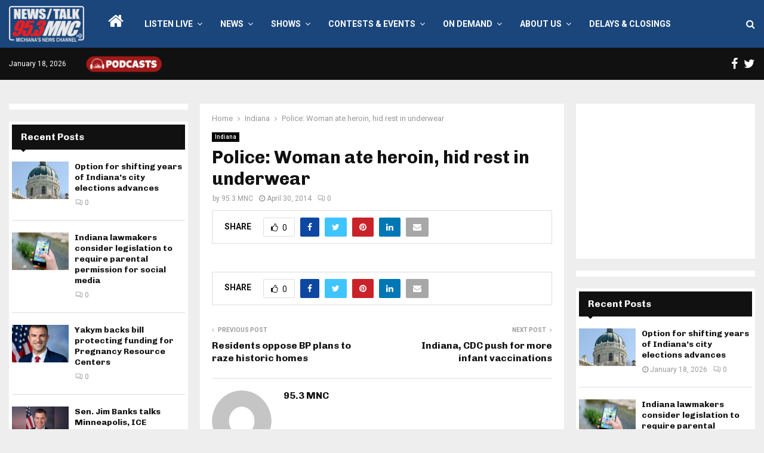

--- FILE ---
content_type: text/html; charset=utf-8
request_url: https://www.google.com/recaptcha/api2/aframe
body_size: 265
content:
<!DOCTYPE HTML><html><head><meta http-equiv="content-type" content="text/html; charset=UTF-8"></head><body><script nonce="dOYuaNgVAAlSEomPIVnIrg">/** Anti-fraud and anti-abuse applications only. See google.com/recaptcha */ try{var clients={'sodar':'https://pagead2.googlesyndication.com/pagead/sodar?'};window.addEventListener("message",function(a){try{if(a.source===window.parent){var b=JSON.parse(a.data);var c=clients[b['id']];if(c){var d=document.createElement('img');d.src=c+b['params']+'&rc='+(localStorage.getItem("rc::a")?sessionStorage.getItem("rc::b"):"");window.document.body.appendChild(d);sessionStorage.setItem("rc::e",parseInt(sessionStorage.getItem("rc::e")||0)+1);localStorage.setItem("rc::h",'1768756529916');}}}catch(b){}});window.parent.postMessage("_grecaptcha_ready", "*");}catch(b){}</script></body></html>